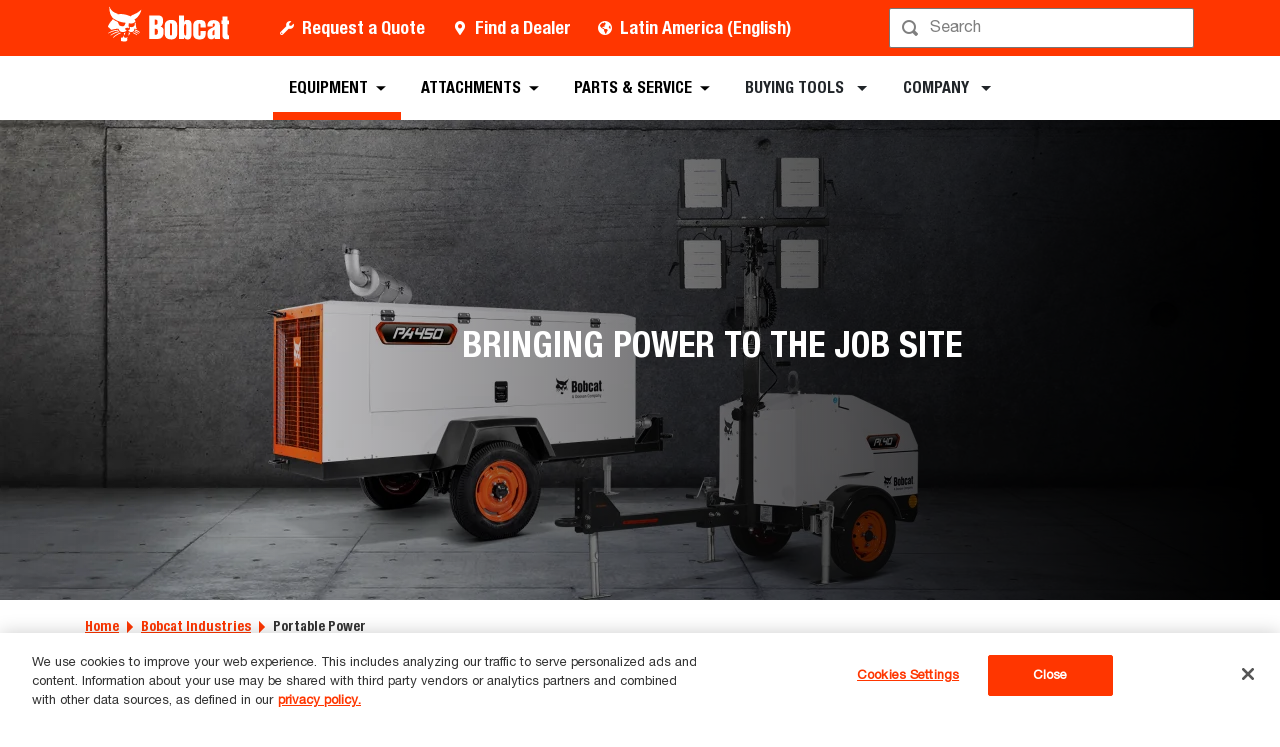

--- FILE ---
content_type: text/javascript
request_url: https://dxp-static.bobcat.com/16efb4b.modern.js
body_size: 2504
content:
(window.webpackJsonp=window.webpackJsonp||[]).push([[15,264,321],{1052:function(e,t,i){"use strict";i.r(t),i(9),i(7),i(14),i(8);var n=i(0),l=i(624),a=i(26),o=i(66),s=i(169),r={__name:"MegaListColumnWrapper",props:{list:{type:Object,required:!0},activeMenu:{type:[String,null]},parentLabel:{type:[String,null]}},setup(e){var t,i=e,{$ga4:r}=Object(n.u)(),c=Object(n.o)([(null===(t=i.list.items)||void 0===t||null===(t=t[0])||void 0===t?void 0:t.id)||i.list.id]),{filterHiddenNavigationItems:u}=Object(s.a)(),d=Object(n.a)(()=>u(i.list.items||[])),m=function(){var e=arguments.length>0&&void 0!==arguments[0]?arguments[0]:i.activeMenu,t=arguments.length>2&&void 0!==arguments[2]?arguments[2]:1,n=arguments.length>3?arguments[3]:void 0,l=document.querySelector('[data-test-id="sn-megalist-'.concat(e,'"]')),a=document.querySelector('[data-test-id="megalist-item__'.concat(e,'"]')),o=a.offsetWidth,s=o/3.25,r=(null==l?void 0:l.offsetLeft)-.12*o-31,c=o-r<t*s,u=Math.abs(o-r-t*s),d=r-Math.ceil(u/s)*s;a.style.left="".concat(Math.max(c&&(r+t*s>o||n)?d:r,0),"px")};return Object(n.z)(()=>i.activeMenu,e=>{var t;e===i.list.id?m(e):c.value=[(null===(t=i.list.items)||void 0===t||null===(t=t[0])||void 0===t?void 0:t.id)||i.list.id]}),{__sfc:!0,props:i,$ga4:r,ga4Click:function(){var e,t=arguments.length>0&&void 0!==arguments[0]&&arguments[0];null==r||null===(e=r.events)||void 0===e||e.navigation_click(event,{navigation_hierarchy:[i.activeMenu,...c.value].map(e=>{var t;return null===(t=Object(o.g)([i.list],e))||void 0===t?void 0:t.label}).join(" | "),navigation_location:t?"megalist-section":"megalist-column"})},openedItems:c,filterHiddenNavigationItems:u,filteredItems:d,toggleSubmenu:(e,t,n)=>{var l,a,s=c.value.includes(e),u=c.value.includes(t);s||null==r||null===(l=r.events)||void 0===l||l.navigation_click(event,{navigation_hierarchy:[i.activeMenu,...c.value].map(e=>{var t;return null===(t=Object(o.g)([i.list],e))||void 0===t?void 0:t.label}).join(" | "),navigation_location:1===n?"megalist-section":"megalist-column",navigation_action:"expand"}),u?(c.value=c.value.slice(0,c.value.indexOf(t)+1),s||c.value.push(e)):s?c.value=c.value.slice(0,c.value.indexOf(e)):c.value.push(e),s&&(null==r||null===(a=r.events)||void 0===a||a.navigation_click(event,{navigation_hierarchy:[i.activeMenu,...c.value].map(e=>{var t;return null===(t=Object(o.g)([i.list],e))||void 0===t?void 0:t.label}).join(" | "),navigation_location:1===n?"megalist-section":"megalist-column",navigation_action:"collapse"}));var d=Math.max(c.value.length,n);m(i.activeMenu,t,s&&d.length>1?d-1:d,s)},alignLeftPosition:m,MegaListColumn:l.default,inEditorEdit:a.inEditorEdit}}},c=(i(1426),i(1)),u=Object(c.a)(r,(function(){var e=this,t=e._self._c,i=e._self._setupProxy;return i.filteredItems&&i.filteredItems.length?t("div",{staticClass:"megalist-column-wrapper transition-fade col-12 overflow-hidden",class:{"megalist-hidden":e.activeMenu!==e.list.id},attrs:{"data-test-id":"megalist-item__".concat(e.list.id)}},[!i.inEditorEdit&&i.filteredItems.length?t("div",{staticClass:"row justify-content-start align-items-stretch flex-row position-relative transition-base h-100"},[e._l(i.filteredItems,(function(n){return[t(i.MegaListColumn,{key:"mega-list-column-lvl1-".concat(n.id),attrs:{item:n,active:!0,"opened-items":i.openedItems,"parent-label":e.parentLabel},on:{toggle:i.toggleSubmenu,"link-click":function(e){return i.ga4Click(!0)}}}),e._v(" "),e._l(n.itemsFiltered,(function(n){return[t(i.MegaListColumn,{key:"mega-list-column-lvl2-".concat(n.id),attrs:{item:n,active:i.openedItems.some(e=>e===n.id),level:2,"opened-items":i.openedItems,"parent-label":e.parentLabel},on:{toggle:i.toggleSubmenu,"link-click":i.ga4Click}}),e._v(" "),e._l(n.itemsFiltered,(function(n){return[t(i.MegaListColumn,{key:"mega-list-column-lvl3-".concat(n.id),attrs:{item:n,active:i.openedItems.some(e=>e===n.id),level:3,"opened-items":i.openedItems,"parent-label":e.parentLabel},on:{toggle:i.toggleSubmenu,"link-click":i.ga4Click}}),e._v(" "),e._l(n.itemsFiltered,(function(n){return[t(i.MegaListColumn,{key:"mega-list-column-lvl4-".concat(n.id),attrs:{item:n,active:i.openedItems.some(e=>e===n.id),level:4,"opened-items":i.openedItems,"parent-label":e.parentLabel},on:{toggle:i.toggleSubmenu,"link-click":i.ga4Click}})]}))]}))]}))]}))],2):e._e()]):e._e()}),[],!1,null,null,null);t.default=u.exports,installComponents(u,{MegaListColumn:i(624).default})},1426:function(e,t,i){"use strict";i(768)},1427:function(e,t,i){var n=i(3)((function(e){return e[1]}));n.push([e.i,".megalist-column-wrapper{max-height:calc(75vh - 90px);min-height:200px}",""]),n.locals={},e.exports=n},169:function(e,t,i){"use strict";i.d(t,"a",(function(){return o}));var n=i(5);function l(e,t){var i=Object.keys(e);if(Object.getOwnPropertySymbols){var n=Object.getOwnPropertySymbols(e);t&&(n=n.filter((function(t){return Object.getOwnPropertyDescriptor(e,t).enumerable}))),i.push.apply(i,n)}return i}function a(e){for(var t=1;t<arguments.length;t++){var i=null!=arguments[t]?arguments[t]:{};t%2?l(Object(i),!0).forEach((function(t){Object(n.a)(e,t,i[t])})):Object.getOwnPropertyDescriptors?Object.defineProperties(e,Object.getOwnPropertyDescriptors(i)):l(Object(i)).forEach((function(t){Object.defineProperty(e,t,Object.getOwnPropertyDescriptor(i,t))}))}return e}function o(){var e=t=>t.filter(e=>!(null!=e&&e.hideFromNavigation)).map(t=>a(a({},t),{},{itemsFiltered:e(t.items||[])})),t=e=>e.filter(e=>!(null!=e&&e.hideFromNavigation)).map(e=>{var i;return a(a({},e),{},{itemsFiltered:t(e.items||[]),rowsFiltered:(null===(i=e.rows)||void 0===i?void 0:i.map(e=>{var i;return a(a({},e),{},{columnsFiltered:(null===(i=e.columns)||void 0===i?void 0:i.filter(e=>!(null!=e&&e.hideFromNavigation)).map(e=>a(a({},e),{},{itemsFiltered:t(e.items||[])})))||[]})}))||[]})});return{filterHiddenNavigationItems:e,filterHiddenMobileNavigationItems:t}}},624:function(e,t,i){"use strict";i.r(t),i(9),i(14);var n=i(0),l=i(169),a={props:{item:{type:Object,required:!0},active:{type:Boolean},level:{type:Number,default:1},openedItems:{type:[Array,null]},parentLabel:{type:[String,null]}},setup(e){var{filterHiddenNavigationItems:t}=Object(l.a)();return{filteredItems:Object(n.a)(()=>t(e.item.items||[]))}}},o=i(1),s=Object(o.a)(a,(function(){var e=this,t=e._self._c;return t("ul",{staticClass:"overflow-auto flex-column col-4 bg-white border-right px-0 transition-base h-100 mb-0",class:[e.active?"d-flex":"d-none","menu-lvl".concat(e.level+1)],attrs:{"data-test-id":"megalist-column__".concat(e.item.id),role:"menu",tabindex:"-1"}},[e.item.link&&e.item.link.url?t("li",{staticClass:"list-unstyled",attrs:{role:"presentation"}},[t("a",{staticClass:"d-block p-3 font-weight-bold user-select-none",class:{active:e.item.isActive},attrs:{href:e.item.link.url,"aria-label":"navigation level ".concat(e.level+1),role:"menuitem"},on:{click:function(t){return e.$emit("link-click")}}},[e._v(e._s(e.item.link.label||e.item.label)+"\n      "),t("b-icon",{staticClass:"ml-1",attrs:{icon:"chevron-right"}})],1)]):e._e(),e._v(" "),e._l(e.filteredItems,(function(i){return[i.itemsFiltered&&i.itemsFiltered.length?t("li",{key:"mega-list-column-more-".concat(i.id),staticClass:"dropdown-item cursor-pointer user-select-none list-unstyled",class:{active:i.isActive,opened:e.openedItems&&e.openedItems.includes(i.id)},attrs:{href:"#",role:"presentation"},on:{click:function(t){return t.preventDefault(),t.stopPropagation(),e.$emit("toggle",i.id,e.item.id,e.level)}}},[t("span",{staticClass:"d-flex align-items-center justify-content-between"},[e._v("\n        "+e._s(i.label)+"\n        "),t("b-icon",{staticClass:"dropdown",staticStyle:{transform:"rotate(-90deg)"},attrs:{icon:"sort-down"}})],1)]):t("li",{key:"mega-list-column-link-".concat(i.id),staticClass:"list-unstyled",attrs:{role:"presentation"}},[t("a",{staticClass:"dropdown-item user-select-none",class:{active:i.isActive,opened:e.openedItems&&e.openedItems.includes(i.id)},attrs:{href:i.link?i.link.url:i.url||"#","aria-label":"".concat(i.label," ").concat(e.parentLabel),role:"menuitem"},on:{click:function(t){return e.$emit("link-click")}}},[t("span",{staticClass:"d-flex align-items-center justify-content-between"},[e._v("\n          "+e._s(i.label)+"\n        ")])])])]}))],2)}),[],!1,null,null,null);t.default=s.exports},768:function(e,t,i){var n=i(1427);n.__esModule&&(n=n.default),"string"==typeof n&&(n=[[e.i,n,""]]),n.locals&&(e.exports=n.locals),(0,i(4).default)("56eb01a0",n,!0,{sourceMap:!1})}}]);

--- FILE ---
content_type: application/x-javascript
request_url: https://cookie-cdn.cookiepro.com/consent/5d4f05e4-a4e6-432e-b9b7-0999195dc476/5d4f05e4-a4e6-432e-b9b7-0999195dc476.json
body_size: 2149
content:
{"CookieSPAEnabled":false,"CookieSameSiteNoneEnabled":false,"CookieV2CSPEnabled":true,"MultiVariantTestingEnabled":false,"UseV2":true,"MobileSDK":false,"SkipGeolocation":false,"ScriptType":"PRODUCTION","Version":"202504.1.0","OptanonDataJSON":"5d4f05e4-a4e6-432e-b9b7-0999195dc476","GeolocationUrl":"https://geolocation.onetrust.com/cookieconsentpub/v1/geo/location","BulkDomainCheckUrl":"https://cookies-data.onetrust.io/bannersdk/v1/domaingroupcheck","RuleSet":[{"Id":"019350f3-50fe-78b4-b893-007e51a6ef3d","Name":"Bobcat - North America ","Countries":["ca","us"],"States":{},"LanguageSwitcherPlaceholder":{"default":"en"},"BannerPushesDown":false,"Default":false,"Global":false,"Type":"GENERIC","UseGoogleVendors":false,"VariantEnabled":false,"TestEndTime":null,"Variants":[],"TemplateName":"Bobcat.com North America Template","Conditions":[],"GCEnable":false,"IsGPPEnabled":false,"EnableJWTAuthForKnownUsers":false},{"Id":"019350f3-4821-7a09-bc36-740f9213167f","Name":"Global","Countries":["pr","ls","ua","ly","ug","md","me","um","mh","mk","ad","il","eh","mp","im","uy","uz","af","ms","ai","iq","mu","ir","va","al","er","mz","et","aq","as","na","vi","zm","aw","ne","ng","az","je","zw","ba","rs","ru","jo","fk","bh","jp","bi","fo","bl","bm","sa","bq","bv","sh","sj","by","ga","sn","kg","ki","ge","gg","ss","gh","cd","st","gi","km","cf","ch","gl","kp","ci","gm","sz","gs","ky","gu","tc","kz","td","tf","cv","tg","xk","cw","cx","lb","tj","tm","tn","pm","tr"],"States":{},"LanguageSwitcherPlaceholder":{"de":"de","default":"en","ru":"ru","pt":"pt","ko":"ko","ja":"ja","it":"it","id":"id","pl":"pl","fr":"fr","es":"es","nl":"nl","zh":"zh"},"BannerPushesDown":false,"Default":true,"Global":true,"Type":"GENERIC","UseGoogleVendors":false,"VariantEnabled":false,"TestEndTime":null,"Variants":[],"TemplateName":"Generic Template (Bobcat Colors)","Conditions":[],"GCEnable":true,"IsGPPEnabled":false,"EnableJWTAuthForKnownUsers":false},{"Id":"019350f3-4821-76df-9831-0823082375bd","Name":"Bobcat GDPR","Countries":["no","de","fi","be","pt","bg","dk","lt","lu","hr","lv","fr","hu","se","si","mc","sk","mf","sm","gb","yt","ie","gf","ee","mq","mt","gp","is","it","gr","es","at","re","cy","ax","cz","pl","li","ro","nl"],"States":{},"LanguageSwitcherPlaceholder":{"de":"de","default":"en","it":"it","fr":"fr","es":"es","nl":"nl"},"BannerPushesDown":false,"Default":false,"Global":false,"Type":"GDPR","UseGoogleVendors":false,"VariantEnabled":false,"TestEndTime":null,"Variants":[],"TemplateName":"Bobcat.com GDPR template v1","Conditions":[],"GCEnable":false,"IsGPPEnabled":false,"EnableJWTAuthForKnownUsers":false},{"Id":"019350f3-4821-7fb9-a94c-90b7adceba51","Name":"Bobcat CN","Countries":["cn"],"States":{},"LanguageSwitcherPlaceholder":{"de":"de","default":"en","ru":"ru","pt":"pt","ko":"ko","ja":"ja","it":"it","id":"id","pl":"pl","fr":"fr","es":"es","nl":"nl","zh":"zh"},"BannerPushesDown":false,"Default":false,"Global":false,"Type":"GENERIC","UseGoogleVendors":false,"VariantEnabled":false,"TestEndTime":null,"Variants":[],"TemplateName":"Bobcat Public Website Template (CN)","Conditions":[],"GCEnable":false,"IsGPPEnabled":false,"EnableJWTAuthForKnownUsers":false},{"Id":"019350f3-4821-7ca8-af73-d1ec8ca486c1","Name":"Bobcat LA","Countries":["bb","tt","jm","hn","dm","py","do","ht","bo","bs","bz","gd","ec","sr","kn","sv","ag","cl","mx","co","gt","vc","cr","ve","ar","pa","gy","cu","pe","lc","ni"],"States":{},"LanguageSwitcherPlaceholder":{"de":"de","default":"en","ru":"ru","pt":"pt","ko":"ko","ja":"ja","it":"it","id":"id","pl":"pl","fr":"fr","es":"es","nl":"nl","zh":"zh"},"BannerPushesDown":false,"Default":false,"Global":false,"Type":"GENERIC","UseGoogleVendors":false,"VariantEnabled":false,"TestEndTime":null,"Variants":[],"TemplateName":"Bobcat Public Website (LA)","Conditions":[],"GCEnable":false,"IsGPPEnabled":false,"EnableJWTAuthForKnownUsers":false},{"Id":"019350f3-4821-70da-aa02-2b19a72881f9","Name":"Bobcat IN","Countries":["np","bt","bd","in","mv","pk","lk"],"States":{},"LanguageSwitcherPlaceholder":{"de":"de","default":"en","ru":"ru","pt":"pt","ko":"ko","ja":"ja","it":"it","id":"id","pl":"pl","fr":"fr","es":"es","nl":"nl","zh":"zh"},"BannerPushesDown":false,"Default":false,"Global":false,"Type":"GENERIC","UseGoogleVendors":false,"VariantEnabled":false,"TestEndTime":null,"Variants":[],"TemplateName":"Bobcat Public Website Template (IN)","Conditions":[],"GCEnable":true,"IsGPPEnabled":false,"EnableJWTAuthForKnownUsers":false},{"Id":"019350f3-4818-7ea8-8eab-14104fef4c9b","Name":"Bobcat AP","Countries":["kr"],"States":{},"LanguageSwitcherPlaceholder":{"de":"de","default":"en","ru":"ru","pt":"pt","ko":"ko","ja":"ja","it":"it","id":"id","pl":"pl","fr":"fr","es":"es","nl":"nl","zh":"zh"},"BannerPushesDown":false,"Default":false,"Global":false,"Type":"GENERIC","UseGoogleVendors":false,"VariantEnabled":false,"TestEndTime":null,"Variants":[],"TemplateName":"Bobcat Public Website Template (AP)","Conditions":[],"GCEnable":false,"IsGPPEnabled":false,"EnableJWTAuthForKnownUsers":false},{"Id":"019350f3-4818-7412-ba4f-7771abd5c3a0","Name":"Bobcat OC","Countries":["cc","tv","nr","fj","hm","fm","pw","nu","ck","nz","sb","wf","vg","au","nc","pf","nf","to","pn","vu"],"States":{"us":["mp"]},"LanguageSwitcherPlaceholder":{"de":"de","default":"en","ru":"ru","pt":"pt","ko":"ko","ja":"ja","it":"it","id":"id","pl":"pl","fr":"fr","es":"es","nl":"nl","zh":"zh"},"BannerPushesDown":false,"Default":false,"Global":false,"Type":"GENERIC","UseGoogleVendors":false,"VariantEnabled":false,"TestEndTime":null,"Variants":[],"TemplateName":"Bobcat Public Website Template (OC)","Conditions":[],"GCEnable":false,"IsGPPEnabled":false,"EnableJWTAuthForKnownUsers":false},{"Id":"019350f3-4818-716c-a192-afbc8f554499","Name":"Bobcat SEA","Countries":["mm","mn","mo","hk","tw","sx","io","bn","my","sg","th","la","tk","pg","ph","tl","vn","id","ws","kh"],"States":{},"LanguageSwitcherPlaceholder":{"de":"de","default":"en","ru":"ru","pt":"pt","ko":"ko","ja":"ja","it":"it","id":"id","pl":"pl","fr":"fr","es":"es","nl":"nl","zh":"zh"},"BannerPushesDown":false,"Default":false,"Global":false,"Type":"GENERIC","UseGoogleVendors":false,"VariantEnabled":false,"TestEndTime":null,"Variants":[],"TemplateName":"Bobcat Public Website Template (SEA)","Conditions":[],"GCEnable":false,"IsGPPEnabled":false,"EnableJWTAuthForKnownUsers":false},{"Id":"019350f3-4818-77e1-abcc-16cbc92596fd","Name":"Bobcat LGPD","Countries":["br"],"States":{},"LanguageSwitcherPlaceholder":{"default":"pt","en":"en"},"BannerPushesDown":false,"Default":false,"Global":false,"Type":"LGPD","UseGoogleVendors":false,"VariantEnabled":false,"TestEndTime":null,"Variants":[],"TemplateName":"Bobcat Public Website Template (LGPD)","Conditions":[],"GCEnable":false,"IsGPPEnabled":false,"EnableJWTAuthForKnownUsers":false},{"Id":"019350f3-4818-7894-8743-5512b622517a","Name":"Bobcat MEA","Countries":["ps","bf","rw","lr","tz","dj","bj","ye","sc","qa","sd","ma","bw","dz","sl","mg","ke","so","om","ml","eg","cg","ae","mr","sy","za","gn","mw","gq","cm","kw","am","ao","gw"],"States":{},"LanguageSwitcherPlaceholder":{"de":"de","default":"en","ru":"ru","pt":"pt","ko":"ko","ja":"ja","it":"it","id":"id","pl":"pl","fr":"fr","es":"es","nl":"nl","zh":"zh"},"BannerPushesDown":false,"Default":false,"Global":false,"Type":"GENERIC","UseGoogleVendors":false,"VariantEnabled":false,"TestEndTime":null,"Variants":[],"TemplateName":"Bobcat Public Website Template (MEA)","Conditions":[],"GCEnable":false,"IsGPPEnabled":false,"EnableJWTAuthForKnownUsers":false}],"IabData":{"cookieVersion":"1","createdTime":"2025-04-30T15:32:33.414040775","updatedTime":"2025-04-30T15:32:33.414044847","cmpId":"28","cmpVersion":"1","consentScreen":"1","consentLanguage":null,"vendorListVersion":0,"maxVendorId":0,"encodingType":"0","globalVendorListUrl":"https://cookie-cdn.cookiepro.com/vendorlist/iabData.json"},"IabV2Data":{"cookieVersion":"1","createdTime":"2025-04-30T15:32:33.425688463","updatedTime":"2025-04-30T15:32:33.425691279","cmpId":"28","cmpVersion":"1","consentScreen":"1","consentLanguage":null,"vendorListVersion":0,"maxVendorId":0,"encodingType":"0","globalVendorListUrl":"https://cookie-cdn.cookiepro.com/vendorlist/iab2Data.json"},"Iab2V2Data":{"cookieVersion":"1","createdTime":"2025-04-30T15:32:33.439414732","updatedTime":"2025-04-30T15:32:33.439417052","cmpId":"28","cmpVersion":"1","consentScreen":"1","consentLanguage":null,"vendorListVersion":0,"maxVendorId":0,"encodingType":"0","globalVendorListUrl":"https://cookie-cdn.cookiepro.com/vendorlist/iab2V2Data.json"},"GoogleData":{"vendorListVersion":39,"googleVendorListUrl":"https://cookie-cdn.cookiepro.com/vendorlist/googleData.json"},"ScriptDynamicLoadEnabled":false,"TenantFeatures":{"CookieV2BannerFocus":true,"CookieV2RejectAll":true,"CookieV2GPC":true,"CookieV2GeolocationJsonApi":true,"CookieV2TCF21":true,"CookieV2BannerLogo":true,"ConsentStoreConsentStrings":true,"CookieV2AssignTemplateRule":true,"MobileAuthenticatedConsents":true,"CookieV2GCMDMA":true,"CookieV2CSP":true,"CookieV2RemoveSettingsIcon":true,"CookieV2GeneralVendors":true,"CookieV2GPP":true},"IsSuppressBanner":false,"IsSuppressPC":false,"PublisherCC":"UK","Domain":"bobcat.com","TenantGuid":"47a8093f-874e-40b9-ab43-c3a5d2464fcf","EnvId":"cookiepro-prod","RemoteActionsEnabled":false,"GeoRuleGroupName":"Bobcat Public Web GeoLocation Policy","GATrackToggle":true,"GATrackAssignedCategory":"AS","WebFormIntegrationEnabled":false,"WebFormSrcUrl":"","WebFormWorkerUrl":"","GppData":{"cmpId":"28"},"AuthenticatedConsent":false,"CDNLocation":"https://cookie-cdn.cookiepro.com","RootDomainConsentEnabled":false,"RootDomainUrl":"","LanguageDetectionEnabled":true,"LanguageDetectionByHtml":true,"DataLanguage":"","DisclosureCDNUrl":"https://cookie-cdn.cookiepro.com/vendorlist/DeviceStorageDisclosureData"}

--- FILE ---
content_type: text/javascript
request_url: https://dxp-static.bobcat.com/a3e82d3.modern.js
body_size: 4494
content:
(window.webpackJsonp=window.webpackJsonp||[]).push([[38,263,267],{1051:function(t,n,e){"use strict";e.r(n);var a=e(0),o=e(169),i={props:{items:{type:Array,required:!0,default:()=>[]},activeMenu:{type:[String,null]}},setup(t){var{filterHiddenNavigationItems:n}=Object(o.a)();return{filteredItems:Object(a.a)(()=>n(t.items||[]))}}},r=e(1),l=Object(r.a)(i,(function(){var t=this,n=t._self._c;return n("div",{staticClass:"col-11 offset-1 megalist-section transition-base position-absolute",class:[t.filteredItems&&t.filteredItems.some(n=>n.id===t.activeMenu)?"z-index-2":"z-index-0"],attrs:{"data-test-id":"megalist-section"},on:{click:function(n){return t.$emit("close")}}},[n("div",{staticClass:"row"},t._l(t.filteredItems,(function(e){return n("MegaListColumnWrapper",{key:"main-navigation-subnav__item-".concat(e.id),attrs:{list:e,"active-menu":t.activeMenu,"parent-label":e.label}})})),1)])}),[],!1,null,null,null);n.default=l.exports,installComponents(l,{MegaListColumnWrapper:e(1052).default})},1053:function(t,n,e){"use strict";e.r(n);var a=e(0),o=e(169),i={props:{items:{type:Array,required:!0},activeMenu:{type:[String,null]}},setup(t){var{filterHiddenNavigationItems:n}=Object(o.a)();return{filteredItems:Object(a.a)(()=>n(t.items||[]))}}},r=e(1),l=Object(r.a)(i,(function(){var t=this,n=t._self._c;return n("div",{staticClass:"col-10 px-0 offset-1 bg-white megamenu-section transition-base position-absolute",class:t.filteredItems.some(n=>n.id===t.activeMenu)?"z-index-2":"z-index-0",attrs:{"data-test-id":"megamenu-section"}},[n("div",{staticClass:"row"},[n("div",{staticClass:"col-11"},t._l(t.filteredItems,(function(e){return n("MegaMenuItem",{key:"main-navigation-subnav__item-".concat(e.id),attrs:{item:e,"active-menu":t.activeMenu,"parent-label":e.label}})})),1),t._v(" "),n("div",{staticClass:"col-1"},[n("button",{staticClass:"mt-4 position-absolute",class:t.filteredItems.some(n=>n.id===t.activeMenu)?"d-block":"d-none",attrs:{title:"Close"},on:{click:function(n){return n.preventDefault(),t.$emit("close")}}},[n("b-icon",{attrs:{icon:"close"}})],1)])])])}),[],!1,null,null,null);n.default=l.exports,installComponents(l,{MegaMenuItem:e(504).default})},1428:function(t,n,e){"use strict";e(769)},1429:function(t,n,e){var a=e(3)((function(t){return t[1]}));a.push([t.i,'.z-index-0{z-index:0!important}.z-index-1{z-index:1!important}.z-index-2{z-index:2!important}.z-index-3{z-index:3!important}.z-index-4{z-index:4!important}.z-index-5{z-index:5!important}.z-index-n1{z-index:-1!important}.z-index-n2{z-index:-2!important}.z-index-n3{z-index:-3!important}.z-index-n4{z-index:-4!important}.z-index-n5{z-index:-5!important}.text-blue{color:#007bff}.bg-blue{background-color:#007bff!important}.border-color-blue{border-color:#007bff!important}.text-indigo{color:#6610f2}.bg-indigo{background-color:#6610f2!important}.border-color-indigo{border-color:#6610f2!important}.text-purple{color:#6f42c1}.bg-purple{background-color:#6f42c1!important}.border-color-purple{border-color:#6f42c1!important}.text-pink{color:#e83e8c}.bg-pink{background-color:#e83e8c!important}.border-color-pink{border-color:#e83e8c!important}.text-red{color:#ff3600}.bg-red{background-color:#ff3600!important}.border-color-red{border-color:#ff3600!important}.text-orange{color:#fd7e14}.bg-orange{background-color:#fd7e14!important}.border-color-orange{border-color:#fd7e14!important}.text-yellow{color:#ff9f0a}.bg-yellow{background-color:#ff9f0a!important}.border-color-yellow{border-color:#ff9f0a!important}.text-green{color:#158737}.bg-green{background-color:#158737!important}.border-color-green{border-color:#158737!important}.text-teal{color:#20c997}.bg-teal{background-color:#20c997!important}.border-color-teal{border-color:#20c997!important}.text-cyan{color:#17a2b8}.bg-cyan{background-color:#17a2b8!important}.border-color-cyan{border-color:#17a2b8!important}.text-danger{color:#992100}.bg-danger{background-color:#992100!important}.border-color-danger{border-color:#992100!important}.text-white{color:#fff}.bg-white{background-color:#fff!important}.border-color-white{border-color:#fff!important}.text-gray{color:#ccc}.bg-gray{background-color:#ccc!important}.border-color-gray{border-color:#ccc!important}.text-gray-lighter{color:#f1f1f1}.bg-gray-lighter{background-color:#f1f1f1!important}.border-color-gray-lighter{border-color:#f1f1f1!important}.text-gray-light{color:#c8c8c8}.bg-gray-light{background-color:#c8c8c8!important}.border-color-gray-light{border-color:#c8c8c8!important}.text-gray-dark{color:#c4c4c4}.bg-gray-dark{background-color:#c4c4c4!important}.border-color-gray-dark{border-color:#c4c4c4!important}.text-gray-dark-medium{color:#777}.bg-gray-dark-medium{background-color:#777!important}.border-color-gray-dark-medium{border-color:#777!important}.text-gray-darker{color:#333}.bg-gray-darker{background-color:#333!important}.border-color-gray-darker{border-color:#333!important}.text-steel{color:#d5dee3}.bg-steel{background-color:#d5dee3!important}.border-color-steel{border-color:#d5dee3!important}.text-black{color:#000}.bg-black{background-color:#000!important}.border-color-black{border-color:#000!important}.text-gray-600{color:#777}.bg-gray-600{background-color:#777!important}.border-color-gray-600{border-color:#777!important}.border-1{border-width:1px!important}.border-2{border-width:2px!important}.border-3{border-width:3px!important}.border-4{border-width:4px!important}.rounded-1{border-radius:1px!important}.rounded-2{border-radius:2px!important}.rounded-3{border-radius:3px!important}.rounded-4{border-radius:4px!important}.opacity-0{opacity:0!important}.opacity-1{opacity:.2!important}.opacity-2{opacity:.4!important}.opacity-3{opacity:.6!important}.opacity-4{opacity:.8!important}.opacity-5{opacity:1!important}.height-1{height:1rem!important}.height-2{height:1.5rem!important}.height-3{height:2rem!important}.height-4{height:2.5rem!important}.height-5{height:3rem!important}[contenteditable].form-control:focus,[type=email].form-control:focus,[type=password].form-control:focus,[type=tel].form-control:focus,[type=text].form-control:focus,input.form-control:focus,input[type=email]:focus,input[type=number]:focus,input[type=password]:focus,input[type=text]:focus,textarea.form-control:focus,textarea:focus{box-shadow:none}input::-moz-placeholder{color:rgba(0,0,0,.502);opacity:1}input::placeholder{color:rgba(0,0,0,.502);opacity:1}input:-ms-input-placeholder{color:rgba(0,0,0,.502)}input::-ms-input-placeholder{color:rgba(0,0,0,.502)}input[type=text]::-ms-clear,input[type=text]::-ms-reveal{display:none;height:0;width:0}input[type=search]::-webkit-search-cancel-button,input[type=search]::-webkit-search-decoration,input[type=search]::-webkit-search-results-button,input[type=search]::-webkit-search-results-decoration{display:none}.form-control-wrapper i,input i,textarea i{transition:all .2s ease}.form-control-wrapper .input-icon,input .input-icon,textarea .input-icon{color:rgba(0,0,0,.502)}.form-control-wrapper:focus,.form-control-wrapper:hover,input:focus,input:hover,textarea:focus,textarea:hover{border-color:#333!important}.form-control-wrapper:hover .input-icon,input:hover .input-icon,textarea:hover .input-icon{color:#333}.cursor-pointer{cursor:pointer!important}nav.main-nav{height:4rem}nav.main-nav .subnavigation-main>.dropdown-item span.active,nav.main-nav .subnavigation-main>.dropdown-item.active,nav.main-nav .subnavigation-main>.dropdown-nav-link span.active,nav.main-nav .subnavigation-main>.dropdown-nav-link.active{background:inherit;border-left:none;color:inherit}nav.main-nav .subnavigation-main>.dropdown-item span.active:after,nav.main-nav .subnavigation-main>.dropdown-item.active:after,nav.main-nav .subnavigation-main>.dropdown-nav-link span.active:after,nav.main-nav .subnavigation-main>.dropdown-nav-link.active:after{transform:scaleX(1);-ms-text-size-adjust:none;-moz-text-size-adjust:none;-webkit-text-size-adjust:none}nav.main-nav .dropdown-item,nav.main-nav .dropdown-nav-link{border-left:4px solid transparent;position:relative;transition:all .2s ease}nav.main-nav .dropdown-item>button>div.d-flex,nav.main-nav .dropdown-nav-link>button>div.d-flex{-webkit-perspective:500px}nav.main-nav .dropdown-item span:after,nav.main-nav .dropdown-item:after,nav.main-nav .dropdown-nav-link span:after,nav.main-nav .dropdown-nav-link:after{background-color:#ff3600;bottom:0;content:"";height:8px;left:0;position:absolute;transform:scaleX(0);transition:all .2s ease;width:100%;-ms-text-size-adjust:none;-moz-text-size-adjust:none;-webkit-text-size-adjust:none}nav.main-nav .dropdown-item.menu-lvl2:after,nav.main-nav .dropdown-nav-link.menu-lvl2:after{left:1rem;right:1rem}nav.main-nav .dropdown-item.menu-lvl3:after,nav.main-nav .dropdown-nav-link.menu-lvl3:after{height:4px}nav.main-nav .dropdown-item span.menu-lvl3:after,nav.main-nav .dropdown-nav-link span.menu-lvl3:after{bottom:-2px;height:4px}nav.main-nav .dropdown-item:hover,nav.main-nav .dropdown-nav-link:hover{background-color:#f1f1f1!important}nav.main-nav .dropdown-item:hover>a,nav.main-nav .dropdown-nav-link:hover>a{color:inherit}nav.main-nav .dropdown-item span.active,nav.main-nav .dropdown-item.active,nav.main-nav .dropdown-nav-link span.active,nav.main-nav .dropdown-nav-link.active{background:inherit;border-left-color:#ff3600!important;color:inherit}nav.main-nav .dropdown-item.opened,nav.main-nav .dropdown-nav-link.opened{background-color:#f1f1f1}nav.main-nav .dropdown-item.opened button,nav.main-nav .dropdown-item.opened button:focus,nav.main-nav .dropdown-nav-link.opened button,nav.main-nav .dropdown-nav-link.opened button:focus{color:#ff3600!important}nav.main-nav .dropdown-item.opened button .dropdown.bobcat-icon-sort-down,nav.main-nav .dropdown-item.opened button:focus .dropdown.bobcat-icon-sort-down,nav.main-nav .dropdown-nav-link.opened button .dropdown.bobcat-icon-sort-down,nav.main-nav .dropdown-nav-link.opened button:focus .dropdown.bobcat-icon-sort-down{transform:rotateX(180deg)}nav.main-nav .dropdown-toggle{border:none;box-shadow:none!important;font-size:inherit!important}nav.main-nav .dropdown-toggle:hover{background:#f1f1f1;box-shadow:none}nav.main-nav .megamenu-section{overflow-x:hidden;overflow-y:auto}nav.main-nav .megalist-section,nav.main-nav .megamenu-section{left:0;max-height:calc(75vh - 90px);right:0;top:0}nav.main-nav .megalist-section .megalist-hidden,nav.main-nav .megalist-section .megamenu-hidden,nav.main-nav .megamenu-section .megalist-hidden,nav.main-nav .megamenu-section .megamenu-hidden{height:0;position:absolute;transform:scale(0) translateY(-100vh)}nav.main-nav .subnavigation-main>li{height:4rem}',""]),a.locals={},t.exports=a},1773:function(t,n,e){"use strict";e.r(n),e(174);var a=e(0),o=e(26),i=e(169),r={props:{items:{type:Array,required:!0}},setup(t){var n=Object(a.o)(null),e=Object(a.o)(null),r=Object(a.y)(),{$ga4:l}=Object(a.u)(),c=r.currentRoute.path,{filterHiddenNavigationItems:d}=Object(i.a)(),s=Object(a.a)(()=>d(t.items||[]));return{activeMenu:n,currentPath:c,filteredItems:s,inEditorEdit:o.inEditorEdit,showActiveMenu:(t,a)=>{var o;null==l||null===(o=l.events)||void 0===o||o.navigation_click(a,{navigation_location:"header",navigation_action:n.value===t?"collapse":"expand"}),clearTimeout(e.value),n.value=n.value===t?null:t},hideActiveMenu:(t,a)=>{var o;null==l||null===(o=l.events)||void 0===o||o.navigation_click(a,{navigation_location:"header",navigation_action:"collapse"}),clearTimeout(e.value),e.value=setTimeout(()=>{n.value=n.value===t?null:n.value},100)}}}},l=(e(1428),e(1)),c=Object(l.a)(r,(function(){var t=this,n=t._self._c;return n("nav",{staticClass:"main-nav d-none d-lg-flex bg-white justify-content-center z-index-0 flex-column",attrs:{role:"navigation","aria-label":"Main desktop"}},[n("div",{staticClass:"navbar py-0 container justify-content-center"},[n("ul",{staticClass:"d-none d-md-flex align-items-center m-0 p-0 subnavigation-main",attrs:{"data-test-id":"subnavigation-main"}},t._l(t.filteredItems,(function(e,a){return n("li",{key:"main-navigation__item-".concat(e.id),staticClass:"text-black d-flex align-items-center dropdown-nav-link",class:{active:e.isActive,opened:t.activeMenu===e.id},attrs:{tabindex:a,"data-test-id":"sn-".concat("linkMenu"===e.type?"link":"listMenu"===e.type?"dropdown":"megaMenu"===e.type?"megamenu":"megalist","-").concat(e.id)}},["linkMenu"===e.type?n("a",{staticClass:"d-flex align-items-center p-3 text-black text-decoration-none h-100",attrs:{href:t.$utils.getPageUrl(e.link,t.$regions.current.language.name),target:e.link?"_blank_follow"===e.link.target?"_blank":e.link.target||"_self":"_blank_follow"===e.target?"_blank":e.target||"_self",rel:"_blank"===(e.link?e.link.target:e.target)?"noopener nofollow":null,disabled:t.inEditorEdit},on:{click:function(n){return t.$ga4.events.navigation_click(n,{navigation_location:"header"})}}},[n("div",{staticClass:"text-uppercase text-center py-1 font-weight-bold"},[t._v(t._s(e.label))])]):"listMenu"===e.type?n("b-dropdown",{attrs:{variant:"transparent","toggle-class":"d-flex align-items-center p-3 btn-narrow",disabled:t.inEditorEdit},on:{show:function(n){return t.showActiveMenu(e.id,n)},hide:function(n){return t.hideActiveMenu(e.id,n)}},scopedSlots:t._u([{key:"button-content",fn:function(){return[n("span",{staticClass:"text-uppercase m-0 pr-2 py-1 font-weight-bold",class:{"text-dark":t.inEditorEdit}},[t._v(t._s(e.label))])]},proxy:!0}],null,!0)},[t._v(" "),t.inEditorEdit?t._e():t._l(e.itemsFiltered,(function(o,i){return n("b-dropdown-item",{key:"main-navigation-subitem__".concat(o.id),staticClass:"border-bottom",attrs:{href:t.$utils.getPageUrl(o.link,t.$regions.current.language.name),target:o.link?"_blank_follow"===o.link.target?"_blank":o.link.target||"_self":"_blank_follow"===o.target?"_blank":o.target||"_self",rel:"_blank"===(o.link?o.link.target:o.target)?"noopener nofollow":null,"link-class":{active:o.isActive},disabled:t.inEditorEdit,"data-test-id":"subnavigation-dropdown-".concat(a,"__").concat(i),"aria-label":"".concat(o.label," ").concat(e.label)},nativeOn:{click:function(n){return t.$ga4.events.navigation_click(n,{navigation_hierarchy:e.label,navigation_location:"header"})}}},[t._v("\n              "+t._s(o.label)+"\n              "),o.link&&o.link.external?n("b-icon",{staticClass:"icon-small ml-2",attrs:{icon:"launch"}}):t._e()],1)})),t._v(" "),e.link&&e.link.url?n("b-dropdown-item",{key:"main-navigation-subitem__".concat(e.id),staticClass:"text-uppercase font-weight-bold border-bottom",attrs:{href:t.$utils.getPageUrl(e.link,t.$regions.current.language.name),target:e.link?"_blank_follow"===e.link.target?"_blank":e.link.target||"_self":"_blank_follow"===e.target?"_blank":e.target||"_self",rel:"_blank"===(e.link?e.link.target:e.target)?"noopener nofollow":null,disabled:t.inEditorEdit,"link-class":{active:t.$utils.getPageUrl(e.link,t.$regions.current.language.name).endsWith(t.currentPath)},"data-test-id":"subnavigation-dropdown-".concat(a,"__customlink")},nativeOn:{click:function(n){return t.$ga4.events.navigation_click(n,{navigation_hierarchy:e.label,navigation_location:"header"})}}},[t._v("\n            "+t._s(e.label)+"\n          ")]):t._e()],2):"megaMenu"===e.type||"megaList"===e.type?n("button",{staticClass:"d-flex align-items-center p-3 h-100",attrs:{type:"button",disabled:t.inEditorEdit},on:{click:function(n){return t.showActiveMenu(e.id)}}},[n("div",{staticClass:"text-uppercase m-0 pr-2 py-1 font-weight-bold",class:{"text-dark":t.inEditorEdit}},[t._v("\n            "+t._s(e.label)+"\n          ")]),t._v(" "),n("div",{staticClass:"d-flex align-items-center"},[n("b-icon",{staticClass:"dropdown",attrs:{icon:"sort-down"}})],1)]):t._e()],1)})),0)]),t._v(" "),t.inEditorEdit?t._e():n("section",{staticClass:"container z-index-0 position-relative"},[n("MegaMenu",{attrs:{items:t.filteredItems.filter(t=>"megaMenu"===t.type),"active-menu":t.activeMenu},on:{close:function(n){t.activeMenu=null}}}),t._v(" "),n("MegaList",{attrs:{items:t.filteredItems.filter(t=>"megaList"===t.type),"active-menu":t.activeMenu},on:{close:function(n){t.activeMenu=null}}})],1),t._v(" "),n("transition",{attrs:{name:"fade"}},[!t.inEditorEdit&&t.activeMenu?n("div",{staticClass:"overlay z-index-n2",on:{click:function(n){t.activeMenu=null}}}):t._e()])],1)}),[],!1,null,null,null);n.default=c.exports,installComponents(c,{MegaMenu:e(1053).default,MegaList:e(1051).default})},504:function(t,n,e){"use strict";e.r(n);var a=e(5),o=e(0),i=e(26);function r(t,n){var e=Object.keys(t);if(Object.getOwnPropertySymbols){var a=Object.getOwnPropertySymbols(t);n&&(a=a.filter((function(n){return Object.getOwnPropertyDescriptor(t,n).enumerable}))),e.push.apply(e,a)}return e}function l(t){for(var n=1;n<arguments.length;n++){var e=null!=arguments[n]?arguments[n]:{};n%2?r(Object(e),!0).forEach((function(n){Object(a.a)(t,n,e[n])})):Object.getOwnPropertyDescriptors?Object.defineProperties(t,Object.getOwnPropertyDescriptors(e)):r(Object(e)).forEach((function(n){Object.defineProperty(t,n,Object.getOwnPropertyDescriptor(e,n))}))}return t}var c={props:{item:{type:Object,required:!0},activeMenu:{type:[String,null]},parentLabel:{type:[String,null]}},setup(t){var{$ga4:n}=Object(o.u)(),e=t=>t.filter(t=>!t.hideFromNavigation).map(t=>l(l({},t),{},{columns:t.columns?t.columns.filter(t=>!t.hideFromNavigation).map(t=>l(l({},t),{},{items:t.items?e(t.items):[]})):[]}));return{filteredRows:Object(o.a)(()=>t.item.rows?t.item.rows.filter(t=>!t.hideFromNavigation).map(t=>l(l({},t),{},{columns:t.columns?t.columns.filter(t=>!t.hideFromNavigation).map(t=>l(l({},t),{},{items:e(t.items||[])})):[]})):[]),inEditorEdit:i.inEditorEdit,$ga4:n}}},d=e(1),s=Object(d.a)(c,(function(){var t=this,n=t._self._c;return t.filteredRows&&t.filteredRows.length?n("div",{staticClass:"py-5 px-4 transition-fade",class:{"megamenu-hidden":t.activeMenu!==t.item.id},attrs:{"data-test-id":"megamenu-item__".concat(t.item.id)}},t._l(t.filteredRows,(function(e){return n("b-row",{key:"main-navigation-desktop-row__".concat(e.id)},t._l(3,(function(a){return n("b-col",{key:"main-navigation-desktop-col__".concat(e.id,"-").concat(a),attrs:{cols:"4"}},[t._l(e.columns.filter(t=>t.position==="column".concat(a)),(function(a){return[n("div",{key:"main-navigation-desktop-item-title__".concat(e.id,"-").concat(a.id),staticClass:"h6 text-uppercase border-bottom pl-3 pb-2 mb-0"},[t._v("\n          "+t._s(a.label)+"\n        ")]),t._v(" "),n("ul",{key:"main-navigation-desktop-item-list__".concat(e.id,"-").concat(a.id),staticClass:"list-unstyled",attrs:{role:"menu","aria-label":a.label}},t._l(a.items,(function(e,o){return n("b-dropdown-item",{key:"main-navigation-subitem__".concat(a.id,"-").concat(e.id),attrs:{href:t.$utils.getPageUrl(e.link,t.$regions.current.language.name),target:e.link?"_blank_follow"===e.link.target?"_blank":e.link.target||"_self":"_blank_follow"===e.target?"_blank":e.target||"_self",rel:"_blank"===(e.link?e.link.target:e.target)?"noopener nofollow":null,disabled:t.inEditorEdit,"data-test-id":"subnavigation-megamenu-lvl3-".concat(t.item.id,"__").concat(o),active:e.isActive,"aria-label":"".concat(e.label," ").concat(t.parentLabel)},nativeOn:{click:function(n){return t.$ga4.events.navigation_click(n,{navigation_hierarchy:t.item.label,navigation_location:"megamenu-section"})}}},[n("span",{staticClass:"menu-lvl3 position-relative d-inline-block text-wrap"},[t._v(t._s(e.label))]),t._v(" "),e.link&&e.link.external?n("b-icon",{staticClass:"icon-small ml-2",attrs:{icon:"launch"}}):t._e()],1)})),1)]}))],2)})),1)})),1):t._e()}),[],!1,null,null,null);n.default=s.exports},769:function(t,n,e){var a=e(1429);a.__esModule&&(a=a.default),"string"==typeof a&&(a=[[t.i,a,""]]),a.locals&&(t.exports=a.locals),(0,e(4).default)("a831e708",a,!0,{sourceMap:!1})}}]);